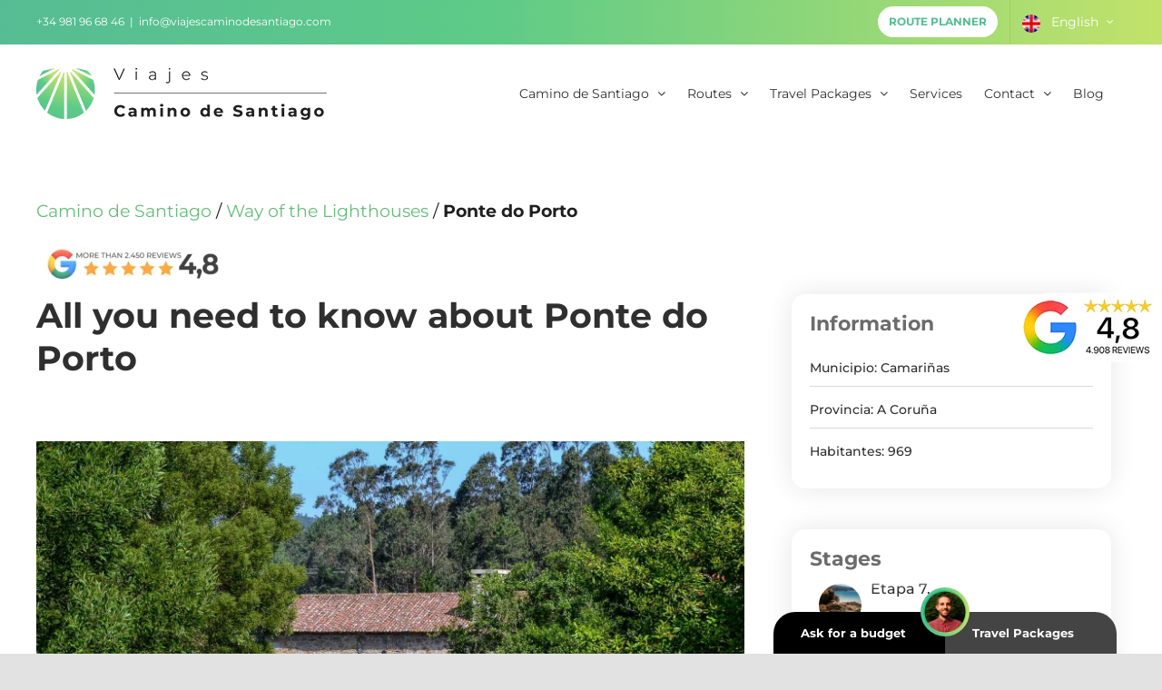

--- FILE ---
content_type: text/css; charset=utf-8
request_url: https://viajecaminodesantiago.com/wp-content/cache/min/1/wp-content/plugins/vcs-core/assets/css/theme/avada/lists.css?ver=1767781609
body_size: 606
content:
.vcs_powerups_list.fusion-checklist{padding-left:20px}.vcs_powerups_list.fusion-checklist .fusion-li-item{position:relative}.vcs_powerups_list.fusion-checklist .fusion-li-item-content{text-align:right;margin-right:38.4px;margin-left:0!important;font-size:14px;line-height:18px;font-weight:400;margin-bottom:40px;font-family:'Montserrat'}.vcs_powerups_list.fusion-checklist .fusion-li-item-content b,.vcs_powerups_list.fusion-checklist .fusion-li-item-content strong{margin-bottom:10px;display:inline-block}.vcs_powerups_list.fusion-checklist .icon-wrapper{float:right;margin-left:11.2px;margin-right:0!important;background:var(--vcs-gradient-v2)}.vcs_powerups_list.fusion-checklist .fusion-li-item .icon-wrapper::before{display:block;content:' ';position:absolute;height:calc(100% + 10px);width:4px;background:var(--vcs-secondary-color);top:0;z-index:-1}.vcs_powerups_list.fusion-checklist .fusion-li-item:last-child .icon-wrapper::before{display:none}.vcs_powerups_list.fusion-checklist .icon-wrapper i{display:none}.vcs_powerups_list.vcs_powerups_left.fusion-checklist .fusion-li-item{margin-bottom:20px!important}.vcs_powerups_list.vcs_powerups_left.fusion-checklist .fusion-li-item-content{text-align:left;margin-left:38.4px!important;margin-right:0!important;margin-bottom:0}.vcs_powerups_list.vcs_powerups_left.fusion-checklist .icon-wrapper{float:left;margin-right:11.2px!important;margin-left:0!important}.vcs_powerups_list.vcs_powerups_left.fusion-checklist .fusion-li-item .icon-wrapper::before{height:calc(100% + 20px)}.vcs_posts_items.fusion-recent-posts{margin-bottom:0}.vcs_posts_items.fusion-recent-posts .columns{overflow:visible!important}.vcs_posts_items article{background:#fff;padding:15px;border-radius:14px;box-shadow:0 0 4px rgb(185 185 185 / 50%);height:208px}.vcs_posts_items article h4,.vcs_posts_items article h4 a{margin-top:0;color:var(--vcs-text-color);font-size:18px;line-height:22px;font-weight:700;margin-bottom:8px!important}.vcs_posts_items article .meta{font-size:15px!important;line-height:19px!important;color:#585858!important;clear:initial}.vcs_posts_items article p{clear:both;font-size:16px!important;line-height:29px!important;color:var(--vcs-text-color)!important;overflow:hidden;text-overflow:ellipsis;display:-webkit-box;-webkit-line-clamp:3;-webkit-box-orient:vertical}